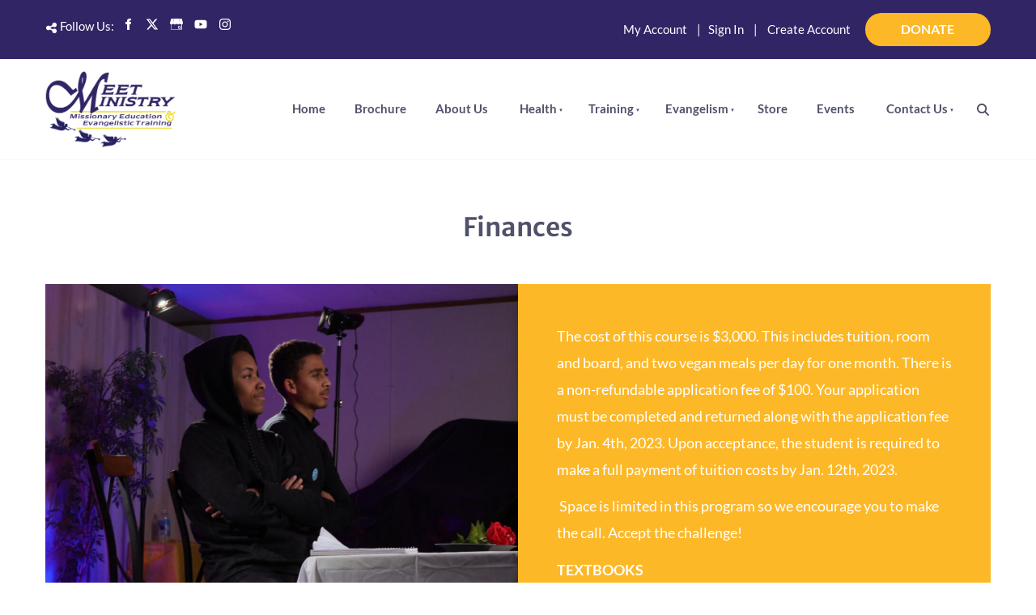

--- FILE ---
content_type: text/html; charset=utf-8
request_url: https://www.meetministry.org/training/media-training-course/finances/
body_size: 12573
content:
<!DOCTYPE html>
<html lang="en">
	<head>
	<!-- Powered by https://www.oncord.com -->
	<title>M.E.E.T. Ministry - Finances</title>
	<meta name="title" content="M.E.E.T. Ministry - Finances">
	<meta name="date.created" content="2020-04-30">
	<meta name="date.modified" content="2022-08-09">
	<meta name="robots" content="index,follow,max-image-preview:large,max-snippet:-1,max-video-preview:-1">
	<meta name="generator" content="https://www.oncord.com/">
	<link rel="canonical" href="https://www.meetministry.org/training/media-training-course/finances/" />
	<meta itemprop="name" content="Finances">
	<meta name="twitter:site" content="@meetministry">
	<meta name="twitter:card" content="summary">
	<meta name="twitter:title" content="Finances">
	<meta property="og:url" content="https://www.meetministry.org/training/media-training-course/finances/">
	<meta property="og:title" content="Finances">
	<meta property="og:site_name" content="M.E.E.T. Ministry">
	<meta property="og:type" content="website">

	<link rel="stylesheet" type="text/css" href="/_public/Framework/Assets/CSS/server.php?css=2686244231&v=69fa265f6ad9112d071a819223456e489c71583f" />

		<meta charset="utf-8" />
		<meta name="viewport" content="width=device-width, initial-scale=1.0, maximum-scale=1.0, minimum-scale=1.0, user-scalable=no" />
		<meta name="HandheldFriendly" content="true" />
		<link href="/media/website_designs/3/favicon.ico" rel="icon" sizes="32x32"/>
		<style>
@font-face {
    font-family: 'Lato';
    font-style: normal;
    font-display: swap;
    src: url(https://fonts.gstatic.com/s/lato/v24/S6u8w4BMUTPHh30wXiWrFCbw7A.woff2) format('woff2');
	font-weight: 100;
}

@font-face {
    font-family: 'Lato';
    font-style: italic;
    font-display: swap;
    src: url(https://fonts.gstatic.com/s/lato/v24/S6u-w4BMUTPHjxsIPy-qNiPg7MU0.woff2) format('woff2');
	font-weight: 100;
}

@font-face {
    font-family: 'Lato';
    font-style: normal;
    font-display: swap;
    src: url(https://fonts.gstatic.com/s/lato/v24/S6u9w4BMUTPHh7USewqFGC_p9dw.woff2) format('woff2');
	font-weight: 300;
}

@font-face {
    font-family: 'Lato';
    font-style: italic;
    font-display: swap;
    src: url(https://fonts.gstatic.com/s/lato/v24/S6u_w4BMUTPHjxsI9w2PGQ3s5dwt7w.woff2) format('woff2');
	font-weight: 300;
}

@font-face {
    font-family: 'Lato';
    font-style: normal;
    font-display: swap;
    src: url(https://fonts.gstatic.com/s/lato/v24/S6uyw4BMUTPHvxw6XweuBCY.woff2) format('woff2');
	font-weight: normal;
}

@font-face {
    font-family: 'Lato';
    font-style: italic;
    font-display: swap;
    src: url(https://fonts.gstatic.com/s/lato/v24/S6u8w4BMUTPHjxswXiWrFCbw7A.woff2) format('woff2');
	font-weight: normal;
}

@font-face {
    font-family: 'Lato';
    font-style: normal;
    font-display: swap;
    src: url(https://fonts.gstatic.com/s/lato/v24/S6u9w4BMUTPHh6UVewqFGC_p9dw.woff2) format('woff2');
	font-weight: 700;
}

@font-face {
    font-family: 'Lato';
    font-style: italic;
    font-display: swap;
    src: url(https://fonts.gstatic.com/s/lato/v24/S6u_w4BMUTPHjxsI5wqPGQ3s5dwt7w.woff2) format('woff2');
	font-weight: 700;
}

@font-face {
    font-family: 'Lato';
    font-style: normal;
    font-display: swap;
    src: url(https://fonts.gstatic.com/s/lato/v24/S6u9w4BMUTPHh50XewqFGC_p9dw.woff2) format('woff2');
	font-weight: 900;
}

@font-face {
    font-family: 'Lato';
    font-style: italic;
    font-display: swap;
    src: url(https://fonts.gstatic.com/s/lato/v24/S6u_w4BMUTPHjxsI3wiPGQ3s5dwt7w.woff2) format('woff2');
	font-weight: 900;
}
</style>
<style>
@font-face {
    font-family: 'Merriweather Sans';
    font-style: normal;
    font-display: swap;
    src: url(https://fonts.gstatic.com/s/merriweathersans/v26/2-c99IRs1JiJN1FRAMjTN5zd9vgsFEX3SDTL8wtf.woff2) format('woff2-variations');
	font-weight: 300 800;
}

@font-face {
    font-family: 'Merriweather Sans';
    font-style: italic;
    font-display: swap;
    src: url(https://fonts.gstatic.com/s/merriweathersans/v26/2-c79IRs1JiJN1FRAMjTN5zd9vgsFHXwQjXp9htf1ZM.woff2) format('woff2-variations');
	font-weight: 300 800;
}
</style>
<style>
* { box-sizing: border-box }

img,svg,iframe
{
	max-width: 100%;
}

iframe[src^="https://www.youtube.com/embed/"], iframe[src^="https://youtu.be/"]
{
	max-height: 66vw;
}
/* HTML */
html
{
	 touch-action: manipulation;
	 -webkit-text-size-adjust: 100%;
	font-size: 16px;
}

@media (max-width: 700px) {
html
{
	font-size: 14px;
}
}

h1:first-child, h2:first-child, h3:first-child, h4:first-child, h5:first-child, h6:first-child, p:first-child {
	margin-top: 0;
}
/* Body */
body
{
	margin: 0;
	font-family: "Lato", sans-serif;
	color: #4f5269;
	font-size: 1.156rem;
	line-height: 1.55rem;
}

p
{
    margin-block-start: 0;
    margin-top: 0rem;
    margin-block-end: 0;
    margin-bottom: 0.8rem;
}

/* H1 */
h1
{
	font-family: "Merriweather Sans", sans-serif;
	font-weight: 800;
	font-size: 2.8271rem;
	line-height: 3.3570rem;
	margin-top: 3.1rem;
	margin-bottom: 1.6rem;
}

/* H2 */
h2
{
	font-family: "Merriweather Sans", sans-serif;
	font-weight: 600;
	font-size: 1.9993rem;
	line-height: 2.4985rem;
	margin-top: 3.1rem;
	margin-bottom: 1.6rem;
}

/* H3 */
h3
{
	font-family: "Merriweather Sans", sans-serif;
	font-weight: 600;
	font-size: 1.414rem;
	line-height: 1.914rem;
	margin-top: 2.3rem;
	margin-bottom: 0.8rem;
}

/* H4 */
H4
{
	font-family: "Merriweather Sans", sans-serif;
	font-weight: 600;
	font-size: 1rem;
	line-height: 1.55rem;
	margin-top: 2.3rem;
	margin-bottom: 0.8rem;
}

/* H5 */
H5
{
	font-family: "Merriweather Sans", sans-serif;
	font-weight: 600;
	font-size: 1rem;
	line-height: 1.55rem;
	margin-top: 1.6rem;
	margin-bottom: 0.8rem;
}

/* Links */
a
{
	color: #fdb827;
	text-decoration: none;
}

a:hover
{
}

/* Forms */
input[type=text],input[type=email],input[type=url],input[type=password],input[type=number],textarea
{
	font-family: inherit;
	font-size: inherit;
	padding: .5em 1em;
	border: 1px solid #cccccc;
	border-radius: 1px;
	box-sizing: border-box;
	transition: box-shadow 0.1s linear, border 0.1s linear;
	box-shadow: 0 0, 0 0 #428bca inset, 0 0, 0 0;
	background: #fff;
}

input[type=text]:focus,input[type=email]:focus,input[type=url]:focus,input[type=password]:focus,input[type=number]:focus,textarea:focus,select:focus
{
	box-shadow: 0 0, 0 1px #428bca, 0 0, 0 0;
	border-bottom: 1px solid #428bca;
	outline: none;
}

select
{
	font-family: inherit;
	font-size: 12pt;
	padding: .5em 1em;
	border: 1px solid #cccccc;
	background: #fff;
	height: 40px;
	box-sizing: border-box;
}

input[type=text].small,input[type=email].small,input[type=url].small,input[type=password].small,input[type=number].small,textarea,select.small
{
	padding: 0.3em 0.6em;
}

button[type=submit]
{
	display: inline-block;
	vertical-align: top;
	outline: none;
	background-color: #428bca;
	background-image: linear-gradient(to bottom, #4b92cb, #3b89c7);

	border: 1px solid #428bca;
	color: #fff;
	padding: 10px 25px 10px 25px;
	border-radius: 3px;
	margin-top: 2px;
	margin-bottom: 2px;
	cursor: pointer;
	font-weight: bold;
	font-size: inherit;
}

button[type=submit]:focus
{
	box-shadow: 0 0 3px rgba(200, 200, 200, 0.3);
}

button[type=submit]:active
{
	background: #3379b1;
	background-image: none;
	color: rgba(255, 255, 255, 0.95);
	padding: 11px 25px 9px 25px;
	transition: background linear 0.05s;
}

button[type=submit]:active svg
{
	color: rgba(255, 255, 255, 0.95);
}

button[type=submit].submitButtonSubmitted
{
	color: rgba(0,0,0,0) !important;
	position: relative;
	user-select: none;
}

button[type=submit].submitButtonSubmitted *
{
	visibility: hidden !important;
}

button[type=submit].submitButtonSubmitted:before
{
	position: absolute;
	top: 4px;
	left: 4px;
	bottom: 4px;
	right: 4px;
	content: '';
	display: block;
	background: url("[data-uri]") no-repeat center center;
}
/*
	Elements covered by this CSS:
	- forms:row
	- forms:submitbutton
	- forms:editbox
	- forms:textarea
	- forms:checkbox
	- forms:radiobutton
	- forms:combobox
*/

/* --------------------- Form Rows --------------------- */

/* Minimal Form Rows */
.formRow
{
	background-color: transparent;
	/* display: flex;
	justify-content: flex-start;
	flex-flow: row wrap;
	align-items: center; */
	margin: 10px auto;
	padding: 10px;
	position: relative;
	color: inherit;
}

.formRow br
{
	line-height: .5rem;
	font-size: .5rem;
}

/* Form row label */
.formRow .formRowLabel
{
	position: relative;
	padding-left: 8px;
	color: inherit;
	font-size: 0.9em;
	text-align: left;
	width: 100%;
	display: block;
}

/* Row Description */
.formRow .formRowDescription
{
	position: relative;
	padding-left: 8px;
	color: inherit;
	text-align: left;
	width: 100%;
	display: block;
}

/* Container for form row description */
.formRow .description_container
{
	padding: 0px 8px;
	opacity: 0;
	height: 0;
	transition: all 0.5s ease-out;
	overflow: hidden;
}

/*  */
.formRow .description_container_active
{
	opacity: 1;
	height: auto;
	padding: 6px 8px;
}

/* --------------------- Buttons --------------------- */

button[type=submit]
{
	background: transparent;
	min-width: 150px;
	padding: 15px 20px;
	text-transform: uppercase;
	color: #fdb827;
	border: 2px solid #fdb827;
	font: inherit;
	cursor: pointer;
	font-size: 1em;
	letter-spacing: 1px;
	border-radius: 4px;
	transition: color 0.4s ease-out, background-color 0.4s ease-out;
}

button[type=submit]:hover
{
	background: #fdb827;
	color: #ffffff;
}

button[type=submit]:focus
{
	box-shadow: none;
}

button[type=submit]:active
{
	background: #fdb827;
	background-image: none;
	color: rgba(255, 255, 255, 0.95);
	transition: background linear 0.05s;
	padding: 15px 20px;
}

button[type=submit]:active svg
{
	color: rgba(255, 255, 255, 0.95);
}

button[type=submit].submitButtonSubmitted
{
	background-color: #fdb827;
	color: rgba(0,0,0,0) !important;
	position: relative;
	user-select: none;
	transition: none;
}

/* Hide any text or icons inside the button when submitted*/
button[type=submit].submitButtonSubmitted *
{
	visibility: hidden !important;
}

button[type=submit].submitButtonSubmitted:before
{
	position: absolute;
	top: 4px;
	left: 4px;
	bottom: 4px;
	right: 4px;
	content: '';
	display: block;
	background: url("[data-uri]") no-repeat center center;
}

button[type=submit]:disabled
{
	cursor: default;
	background: #e0e0e0;
	color: #b0b0b0;
	border: none;
}

/* --------------------- Text Inputs & Textarea --------------------- */

input[type=text],
input[type=email],
input[type=url],
input[type=password],
input[type=number],
textarea
{
	background-color: transparent;
	border: none;
	border-bottom: 2px solid;
	border-color: inherit;
	width: 100%;
	font: inherit;
	line-height: 2em;
	padding-left: 8px;
	transition: border-color 0.4s ease-out;
	border-top-left-radius: 4px;
	border-top-right-radius: 4px;
	outline: none;
	box-shadow: none;
	color: inherit;
}

textarea
{
	background-color: rgba(220,220,220, 0.2);
	resize: vertical;
	margin-top: 10px;
}

/* Focused styles for inputs */
input[type=text]:focus,
input[type=email]:focus,
input[type=url]:focus,
input[type=password]:focus,
input[type=number]:focus,
textarea:focus
{
	border-color: #fdb827;
	outline: none;
	box-shadow: none;
	border-bottom-width: 2px;
}

/* --------------------- Checkbox & Radiobutton --------------------- */

/* Container for the actual box portion of the checkbox and radiobutton */
label.s8-checkbox-container,
label.s8-radiobutton-container
{
	box-sizing: border-box;
	min-width: 1.5em;
	min-height: 1.5em;
	margin-right: 10px;
	margin-top: 1px;
	vertical-align: middle;
	display: inline-block;
	position: relative;
	user-select: none;
	cursor: pointer;
}

/* Hidden input for checkbox and radio button */
label.s8-checkbox-container input,
label.s8-radiobutton-container input
{
	display: none;
}

/* The actual box that makes up the styled checkbox or radiobutton */
label.s8-checkbox-container input ~ .s8-checkbox,
label.s8-radiobutton-container input ~ .s8-radiobutton
{
	position: absolute;
	top: 0;
	right: 0;
	bottom: 0;
	left: 0;
	background: #fff;
	border: 1px solid rgba(175,175,175,0.8);
	transition: all 0.3s ease-out;
	background-color: transparent;
}

/* Checkbox itself only: Rounded Square */
label.s8-checkbox-container input ~ .s8-checkbox
{
	border-radius: 4px;
}

/* Radiobutton itself only: Round */
label.s8-radiobutton-container input ~ .s8-radiobutton
{
	border-radius: 50%;
}

/* Common styles for checkbox tick and radiobutton dot before elements */
label.s8-checkbox-container input ~ .s8-checkbox:before,
label.s8-radiobutton-container input ~ .s8-radiobutton:before
{
	content: '';
	position: absolute;
	opacity: 0;
	transition: opacity 0.3s ease-out;
}

/* The checked tick for checkbox, hidden until checked */
label.s8-checkbox-container input ~ .s8-checkbox:before
{
	left: .55em;
	top: .28em;
	width: .22em;
	height: .55em;
	border: solid #fff;
	border-width: 0 2px 2px 0;
	-webkit-transform: rotate(38deg);
	transform: rotate(38deg);
}

/* The checked dot for radiobutton, hidden until checked */
label.s8-radiobutton-container input ~ .s8-radiobutton:before
{
	top: 50%;
	left: 50%;
	width: 8px;
	height: 8px;
	margin-top: -4px;
	margin-left: -4px;
	background: #fdb827;
	border-radius: 1em;
}

/* Hover on Checkbox and Radio Button*/
label.s8-checkbox-container input ~ .s8-checkbox:hover,
label.s8-radiobutton-container input ~ .s8-radiobutton:hover
{
	border-color: #fdb827;
}

/* Text Label for checkbox and radiobutton */
label.s8-checkbox-label,
label.s8-radiobutton-label
{
	cursor: pointer;
}

/* Style actual checkbox/radiobutton when hidden input is active */
label.s8-checkbox-container input:active ~ .s8-checkbox,
label.s8-radiobutton-container input:active ~ .s8-radiobutton
{

}

/* When Checkbox is Checked */
label.s8-checkbox-container input:checked ~ .s8-checkbox
{
	background-color: #fdb827;
	border-color: #fdb827;
}

/* When checkbox is checked, reveal the tick */
label.s8-checkbox-container input:checked ~ .s8-checkbox:before
{
	opacity: 1;
}

/* When radiobutton is checked, reveal the dot */
label.s8-radiobutton-container input:checked ~ .s8-radiobutton:before
{
	opacity: 1;
}

/* --------------------- Combobox --------------------- */

select
{
	border-radius: 4px;
	border: 1px solid #eee;
	height: 3em;
	transition: border-color 0.3s ease-out;
	cursor: pointer;
	padding: 0 5px;

	/* Colours must be set like this to allow options
		to always be visible */
	background-color: #fff;
	color: #333;

	font-family: inherit;
}

select:focus
{
	box-shadow: none;
	border: 1px solid #eee;
}

select:hover
{
	border-color: #fdb827;
}

.s8-forms-minimal select option
{
	cursor: pointer;
	color: #333;
}</style>

		
		<style type="text/css">
		.s8-navigationPrimary li>a {
			text-transform: uppercase;
			font-size: small;
		}

		.s8-templates-button {
			font-size: small;
		}

		footer button[type="submit"] {
			min-width: unset;
			padding: 10px;
			font-size: small;
		}

		footer a {
			color: #fff;
		}

		hr {
			border: none;
			border-bottom: 1px solid currentColor;
			opacity: .2;
		}

		a {
			transition: opacity 0.2s ease-out;
			/* Force GPU rendering with translateZ to prevent link flickering on hover */
			transform: translateZ(0);
		}

		a:hover {
			opacity: 0.8;
		}

		.list-unstyled {
			list-style: none;
			-webkit-padding-start: 0;
		}

		.s8-topNav {}

		@media(max-width: 768px) {
			.s8-topNav {
				display: none;
			}
		}
	</style>
	

<style type="text/css">
.product-details-custom__productSidebar .s8-standard-icon {
    position: absolute;
    top: 50%;
    transform: translateY(-50%);
    left: 10px;
    width: 15px;
    height: 15px;
}

#btntop {
  display: inline-block;
  background-color: #fdb827;
  width: 50px;
  height: 50px;
  text-align: center;
  border-radius: 4px;
  position: fixed;
  bottom: 50px;
  right: 30px;
  transition: background-color .3s, 
    opacity .5s, visibility .5s;
  opacity: 0;
  visibility: hidden;
  z-index: 1000;
}

#btntop:hover {
  cursor: pointer;
  background-color: #322565;
}

#btntop:active {
  background-color: #322565;
}

#btntop.show {
  opacity: 1;
  visibility: visible;
}

/*General*/
p{
	line-height: 1.8;
}

#footerSitemap li{
	line-height: 1.7;
}


/*Navigation*/
.s8-navigationPrimary li>a{
	font-weight: 600;
}

.s8-navigationPrimary-horizontal>li>ul{
	background: #fdb827;
}

.s8-navigationPrimary li>a {
    text-transform: capitalize;
    font-size: 15px;
    color: #4f5269;
}

.s8-navigationPrimary li ul li a{
	color: #fff;
	font-size: 14px;
}

@media (max-width: 1000px){
	.s8-templatesHeader-slim .s8-templatesHeader-logo-image {
	    margin: auto;
	    max-width: 150px !important;
	}
}

@media (max-width: 768px){
	.s8-topNav {
	    display: block;
	}
	.s8-topNav .s8-templates-column-7 small,
	.s8-topNav .s8-templates-column-5{
		display: none;
	}
	.s8-topNav .s8-templates-column-7{
		text-align: center;
		--column-span: 12;
	}
}

/*Newsletter*/
#footer_newsletter_form ::placeholder{
	color: #fff
}

/*Overflow Content*/
.content-overflow{
    margin-top: -90px;
    z-index: 1;
}

@media (max-width: 1300px){
	.s8-templatesHeader-slim.s8-templates-header--noFunctions .s8-navigationPrimary:last-of-type {
    	z-index: 3;
	}
}

/*Forms*/
.custom-form input[type=text], .custom-form input[type=email], .custom-form input[type=url], .custom-form input[type=password], .custom-form input[type=number], textarea{
	border: 1px solid #ccc;
    border-radius: 3px;
}

/*Tab list*/
ul.tablistTabs {
    padding: 20px 30px;
    margin: 0 auto;
    cursor: pointer;
    background: #fdb827;
    display: table;
    border-radius: 50px;
}

ul.tablistTabs li{
	background: none;
    border: 0;
	margin: 0;
}

ul.tablistTabs li.active {
	color: #fff;
	margin-top: 0;
    padding-top: 6px;
    background: none;
    border-top: none;
}

/*Product Details*/
.productCategory-list-classic .productCategory-list-classic__content{
	background-color: #322565;
}

/*Article Pages*/
.newsSidebar ul li {
	margin-bottom: 10px;
}

.newsSidebar{
	background: #322565;
}

.newsSidebar ul li a{
	color: #fff;
}

.news-content .s8-templates-section-content.s8-templates-section-contentsize-md{
	padding: 0 !important;
}

.news-content .s8-templates-section-content img:nth-child(2){
	width: 100%;
}

/*Audio*/
#audio_list label.s8-radiobutton-container{
	display: none;
}

#audio_list .s8-radiobutton-wrapper{
	cursor: pointer;
}


/*Home-rotator*/
#homeRotator{
	position: relative;
}

div#homeRotator__controls a#prev{
	position: absolute;
    left: 50px;
    top: 50%;
    transform: perspective(1px) translateY(-50%);
    z-index: 1;
}

div#homeRotator__controls a#next{
	position: absolute;
    right: 50px;
    top: 50%;
    transform: perspective(1px) translateY(-50%);
    z-index: 1;
}

div#homeRotator__controls .s8-standard-icon{
	color: white;
	background: #000;
    border-radius: 0px;
    padding: 10px;
    opacity: 0.5;
    transition: 0.5s;
	z-index: 2;
}

@media(max-width: 1024px){
	div#homeRotator__controls a#prev{
		left: 0;
	}

	div#homeRotator__controls a#next{
		right: 0;
	}
}


@media(max-width: 768px){
	div#homeRotator__controls a#next span {
 	   right: 0;
	}	
	div#homeRotator__controls a#prev span {
 	   left: 0;
	}
	#homeRotator { text-align: center; }
	span.s8-templates-button.s8-templates-button-classic, s8-templates-button { margin-bottom: 10px; }
	.mobileHidden {display: none;}
	.mobileCenter {text-align: center;}
	.flexItem {width: 100% !important;}
	
	
}

@media(max-width: 834px){
	#home-cards .s8-templates-flexlayout.s8-templates-flexlayout--preventWrap{
		flex-flow: row wrap;
	}
}
</style>

</head>
	<body>
		
		<section class="s8-topNav s8-templates-section" style="" data-layout-divider-container="1"><div class="s8-templates-section-background" style="background-color: #322565;"></div><div class="s8-templates-section-background" style="background-color: #322565;"></div><div data-layout-divider-container class="s8-templates-section-layout-divider-container"></div><div style="position: relative;padding-left: 1rem;padding-right: 1rem;padding-top: 1rem;padding-bottom: 1rem; color: #ffffff;" class="s8-templates-section-content s8-templates-section-contentsize-md s8-templates-section-content-paddingleft s8-templates-section-content-paddingright">
			<div style="text-align: right;" class="s8-templates-row"><div class="s8-templates-row-container" style="align-items: stretch;">
				<div style="text-align: left;" class="s8-templates-column s8-templates-column-5">
					<small>      <span style="color: #fff;"><standard-icon style="width: 15px; height: 15px; vertical-align: middle;" class="s8-standard-icon"><svg xmlns="http://www.w3.org/2000/svg" viewBox="0 0 448 512" role="img">
  <path d="M352 224c53 0 96-43 96-96s-43-96-96-96s-96 43-96 96c0 4 .2 8 .7 11.9l-94.1 47C145.4 170.2 121.9 160 96 160c-53 0-96 43-96 96s43 96 96 96c25.9 0 49.4-10.2 66.6-26.9l94.1 47c-.5 3.9-.7 7.8-.7 11.9c0 53 43 96 96 96s96-43 96-96s-43-96-96-96c-25.9 0-49.4 10.2-66.6 26.9l-94.1-47c.5-3.9 .7-7.8 .7-11.9s-.2-8-.7-11.9l94.1-47C302.6 213.8 326.1 224 352 224z" fill="currentColor"/>
  <!--! Font Awesome Free 6.4.0 by @fontawesome - https://fontawesome.com License - https://fontawesome.com/license/free (Icons: CC BY 4.0, Fonts: SIL OFL 1.1, Code: MIT License) Copyright 2023 Fonticons, Inc. -->
</svg></standard-icon>
					Follow      Us:</span>
					<div class="s8-templates-socialLinks s8-templates-socialLinks-size-5 s8-templates-socialLinks-round" style="color: #ffffff;"><a target="_blank" href="https://www.facebook.com/godsplantoday" class="s8-templates-socialLinks__link s8-templates-socialLinks-facebook" style="border: 0px solid transparent; width: 28px; height: 28px; " title="Facebook"><svg viewBox="0 0 16 16"><path d="M7 5H5v3h2v7h3V8h1.5l.5-3h-2V4s0-.7.5-.7H12V1h-2C8 1 7 2 7 4z" fill="currentColor"></path></svg></a><a target="_blank" href="https://twitter.com/meetministry" class="s8-templates-socialLinks__link s8-templates-socialLinks-twitter" style="border: 0px solid transparent; width: 28px; height: 28px; " title="X (Twitter)"><svg xmlns="http://www.w3.org/2000/svg" viewBox="0 0 512 512"><path fill="currentColor" d="M389.2 48h70.6L305.6 224.2 487 464H345L233.7 318.6 106.5 464H35.8L200.7 275.5 26.8 48H172.4L272.9 180.9 389.2 48zM364.4 421.8h39.1L151.1 88h-42L364.4 421.8z"/><!--!Font Awesome Free 6.5.2 by @fontawesome - https://fontawesome.com License - https://fontawesome.com/license/free Copyright 2024 Fonticons, Inc.--></svg></a><a target="_blank" href="https://www.google.com/search?_ga=2.180528423.1883526032.1591917430-1375994934.1591917430&amp;q=M.E.E.T+Ministry+(Missionary+Education+%26+Evangelism+Training)&amp;ludocid=13567871635530370855&amp;lsig=AB86z5WXlcha9Z-5mRwS7RPI0iT1" rel="publisher" class="s8-templates-socialLinks__link s8-templates-socialLinks-googlemybusiness" style="border: 0px solid transparent; width: 28px; height: 28px; " title="Google My Business"><svg xmlns="http://www.w3.org/2000/svg" viewBox="0 0 100 100">
					<path fill="currentColor" d="M1.8 32.8L.3 38.2v.6c0 6.9 5.7 12.5 12.6 12.4 6.7-.1 12.2-5.3 12.4-12v-.4-.4-.2l4.1-31.7h-16c-2.9 0-5.4 2-6.1 4.7L1.8 32.8z"/>
					<path fill="currentColor" d="M50.2 38.2V6.5H29.4l-4.1 31.7v.6c.1 6.9 5.7 12.4 12.5 12.3 6.6-.1 12-5.3 12.3-11.9l.1-1zM74.7 35.7L70.8 6.5H50.2v32.3c.1 6.9 5.7 12.4 12.5 12.3 6.6-.1 12-5.3 12.3-11.9v-.4-.4-.2l-.3-2.5z"/>
					<path fill="currentColor" d="M75 38.2v.6c.1 6.8 5.6 12.3 12.5 12.3 6.6-.1 12-5.3 12.3-11.9v-.4-.4-.2l-1.3-5.4L93 11.3c-.7-2.8-3.2-4.7-6.1-4.7h-16L75 38.2zM85.8 73.9c0-.9-.1-1.7-.2-2.6H73.9v4.8h6.7c-.3 1.5-1.2 2.9-2.5 3.7v3.1h4c2.5-2.2 3.8-5.5 3.7-9z"/>
					<path fill="currentColor" d="M73.9 85.9c3 .1 6-1 8.2-3l-4-3.1C74.6 82 70 81 67.7 77.6c-.3-.5-.6-1.1-.8-1.7h-4.2v3.2c2.1 4.2 6.4 6.8 11.2 6.8z"/>
					<path fill="currentColor" d="M66.9 75.9c-.5-1.5-.5-3.2 0-4.7V68h-4.2c-1.8 3.5-1.8 7.7 0 11.2l4.2-3.3zM25.3 38.2H.3v.6c0 6.9 5.7 12.5 12.6 12.4 6.7-.1 12.2-5.3 12.4-12v-.4-.4c.1-.2.1-.2 0-.2zM75 38.2H50.2v.6c.1 6.9 5.7 12.4 12.5 12.3 6.6-.1 12-5.3 12.3-11.9v-.4-.4-.2z"/>
					<path fill="currentColor" d="M50.1 38.2H25.4v.6c-.1 6.8 5.3 12.5 12.2 12.6S50 46.1 50.1 39.2v-.4-.4-.2zM99.7 38.2H75v.6c.1 6.8 5.6 12.3 12.5 12.3 6.6-.1 12-5.3 12.3-11.9v-.4-.4c-.1-.1-.1-.2-.1-.2zM73.7 66.1c1.8 0 3.5.6 4.8 1.9l3.6-3.6c-2.3-2.1-5.2-3.3-8.3-3.2-4.7 0-9 2.6-11.1 6.8l4.2 3.2c.8-3 3.5-5 6.8-5.1z"/>
					<path fill="currentColor" d="M89.2 50.9v35.5c0 1.3-1.1 2.4-2.4 2.4H13.6c-1.3 0-2.4-1.1-2.4-2.4V51.1c-1.4-.2-2.8-.6-4-1.2v36.5c0 3.5 2.9 6.4 6.4 6.4h73.2c3.5 0 6.4-2.9 6.4-6.4V49.6c-1.2.7-2.6 1.1-4 1.3z"/>
				</svg></a><a target="_blank" href="https://www.youtube.com/user/godsplantoday" class="s8-templates-socialLinks__link s8-templates-socialLinks-youtube" style="border: 0px solid transparent; width: 28px; height: 28px; " title="Youtube"><svg xmlns="http://www.w3.org/2000/svg" viewBox="0 0 576 512" role="img"><path d="M549.655 124.083c-6.281-23.65-24.787-42.276-48.284-48.597C458.781 64 288 64 288 64S117.22 64 74.629 75.486c-23.497 6.322-42.003 24.947-48.284 48.597-11.412 42.867-11.412 132.305-11.412 132.305s0 89.438 11.412 132.305c6.281 23.65 24.787 41.5 48.284 47.821C117.22 448 288 448 288 448s170.78 0 213.371-11.486c23.497-6.321 42.003-24.171 48.284-47.821 11.412-42.867 11.412-132.305 11.412-132.305s0-89.438-11.412-132.305zm-317.51 213.508V175.185l142.739 81.205-142.739 81.201z" fill="currentColor"/><!--! Font Awesome Free 6.4.0 by @fontawesome - https://fontawesome.com License - https://fontawesome.com/license/free (Icons: CC BY 4.0, Fonts: SIL OFL 1.1, Code: MIT License) Copyright 2023 Fonticons, Inc. --></svg></a><a target="_blank" href="https://www.instagram.com/m.e.e.t_ministry/" class="s8-templates-socialLinks__link s8-templates-socialLinks-instagram" style="border: 0px solid transparent; width: 28px; height: 28px; " title="Instagram"><svg xmlns="http://www.w3.org/2000/svg" viewBox="0 0 448 512" role="img"><path d="M224.1 141c-63.6 0-114.9 51.3-114.9 114.9s51.3 114.9 114.9 114.9S339 319.5 339 255.9 287.7 141 224.1 141zm0 189.6c-41.1 0-74.7-33.5-74.7-74.7s33.5-74.7 74.7-74.7 74.7 33.5 74.7 74.7-33.6 74.7-74.7 74.7zm146.4-194.3c0 14.9-12 26.8-26.8 26.8-14.9 0-26.8-12-26.8-26.8s12-26.8 26.8-26.8 26.8 12 26.8 26.8zm76.1 27.2c-1.7-35.9-9.9-67.7-36.2-93.9-26.2-26.2-58-34.4-93.9-36.2-37-2.1-147.9-2.1-184.9 0-35.8 1.7-67.6 9.9-93.9 36.1s-34.4 58-36.2 93.9c-2.1 37-2.1 147.9 0 184.9 1.7 35.9 9.9 67.7 36.2 93.9s58 34.4 93.9 36.2c37 2.1 147.9 2.1 184.9 0 35.9-1.7 67.7-9.9 93.9-36.2 26.2-26.2 34.4-58 36.2-93.9 2.1-37 2.1-147.8 0-184.8zM398.8 388c-7.8 19.6-22.9 34.7-42.6 42.6-29.5 11.7-99.5 9-132.1 9s-102.7 2.6-132.1-9c-19.6-7.8-34.7-22.9-42.6-42.6-11.7-29.5-9-99.5-9-132.1s-2.6-102.7 9-132.1c7.8-19.6 22.9-34.7 42.6-42.6 29.5-11.7 99.5-9 132.1-9s102.7-2.6 132.1 9c19.6 7.8 34.7 22.9 42.6 42.6 11.7 29.5 9 99.5 9 132.1s2.7 102.7-9 132.1z" fill="currentColor"/><!--! Font Awesome Free 6.4.0 by @fontawesome - https://fontawesome.com License - https://fontawesome.com/license/free (Icons: CC BY 4.0, Fonts: SIL OFL 1.1, Code: MIT License) Copyright 2023 Fonticons, Inc. --></svg></a></div></small>
				</div>
				<div class="s8-templates-column s8-templates-column-7">
					<small><span style="color: #ffffff;"><a style="color: #fff" href="/community/profile/">My Account</a></span> &nbsp;&nbsp; |       &nbsp;&nbsp;<span style="color: #ffffff;" ><a href="/community/login/" style="color: #fff">Sign
					In</a> &nbsp;&nbsp;
					|       &nbsp;&nbsp;      <a href="/community/register/" style="color: #fff">Create Account</a>&nbsp;&nbsp;&nbsp;&nbsp;&nbsp;</span></small>      <span id="s8-templatesbutton1" headerposition="primary" class="s8-templates-button s8-templates-button-classic" style=""><span class="s8-templates-button-container" style="color: #ffffff; text-align: center; background-color: #fdb827; border: 0px solid #000; border-radius: 30px; padding: 8px;">
	<span class="s8-templates-button-content"><strong><big>DONATE</big></strong></span>
</span>

<a class="s8-templates-button-linkOverlay" href="/donate/">DONATE</a></span>
				</div>
			</div></div>
		</div></section>
		<header style="border-bottom: 1px solid #f7f7f7;" class="s8-templatesHeader s8-templates-header--noFunctions s8-templatesHeader-slim"><!-- LOGO--><div class="s8-templatesHeader-container" style="background-color: #ffffff;">
	<div class="s8-templatesHeader-grid s8-templatesHeader-container-size-md">
		
		<div class="s8-templatesHeader-logo">
			<a href="/" class="s8-templatesHeader-logo-link">
				<img class="s8-templatesHeader-logo-image" src="/media/website_designs/3/MEET-color-logo_800x451a.png" alt="Logo" style="max-height: 94px; max-width: 167px;" />
			</a>
		</div>

		<div class="s8-templatesHeader-navigation-container s8-templatesHeader-navHighlight-dark" style="background-color: #ffffff;">
			<nav class="s8-templatesHeader-navigation-nav" style="color: #2c2e3a;">
				<ul class="s8-navigationPrimary s8-navigationPrimaryMobile" aria-label="Open Mobile Menu"><li><a href="#" title="Mobile Menu"><svg class="s8-navigationPrimary__hamburgerSVG" viewBox="0 0 16 16"><path class="s8-navigationPrimaryMobile-bar1" d="m 2,3 12,0"></path><path class="s8-navigationPrimaryMobile-bar2" d="m 2,8 12,0"></path><path class="s8-navigationPrimaryMobile-bar3" d="m 2,13 12,0"></path></svg><span class="s8-navigationPrimary__menuText">Menu</span></a></li></ul><ul id="s8-navigationprimary1" class="s8-navigationPrimary s8-navigationPrimary-horizontal s8-navigationPrimary-openOnHover s8-navigationPrimary-preventWrap"><li><a href="/">Home</a></li><li><a href="/brochure/">Brochure</a></li><li><a href="/about-us/">About Us</a></li><li class="s8-navigationPrimary-hasChildren"><a href="/health/">Health</a><ul><li><a href="/health/our-home-health-retreat/">Our Home Health Retreat</a></li><li><a href="/health/consultations/">Consultations</a></li><li><a href="/health/health-and-wellness-coaching/">Health And Wellness Coaching</a></li><li><a href="/health/health-seminars/">Health Seminars</a></li><li><a href="/health/in-your-home/">In Your Home</a></li><li><a href="/health/godsplan-rx/">Godsplan Rx</a></li></ul></li><li class="s8-navigationPrimary-hasChildren"><a href="/training/">Training</a><ul><li><a href="/training/school-of-gospel-health-evangelism/">School Of Gospel Health Evangelism</a></li><li><a href="/training/gospel-field-school/">Gospel Field School</a></li><li><a href="/training/home-study-course/">Home Study Course</a></li><li><a href="/training/online-hsc/">Online Hsc</a></li><li><a href="/training/evangelism-cycle/">Evangelism Cycle</a></li></ul></li><li class="s8-navigationPrimary-hasChildren"><a href="/evangelism/">Evangelism</a><ul><li><a href="/evangelism/bible-studies/">Bible Studies</a></li><li><a href="/evangelism/meet-tv/">Meet Tv</a></li><li><a href="/evangelism/event-resources/">Event Resources</a></li></ul></li><li><a href="/store/">Store</a></li><li><a href="/events/">Events</a></li><li class="s8-navigationPrimary-hasChildren"><a href="/contact-us/">Contact Us</a><ul><li><a href="/contact-us/calendar/">Calendar</a></li><li><a href="/contact-us/prayer-request/">Prayer Request</a></li><li><a href="/contact-us/share-your-story/">Share Your Story</a></li></ul></li><li><a href="/search/">
					<standard-icon style="width: 15px; height: 15px; margin-top: -2px; vertical-align: middle;" class="s8-standard-icon"><svg xmlns="http://www.w3.org/2000/svg" viewBox="0 0 512 512" role="img">
  <path d="M416 208c0 45.9-14.9 88.3-40 122.7L502.6 457.4c12.5 12.5 12.5 32.8 0 45.3s-32.8 12.5-45.3 0L330.7 376c-34.4 25.2-76.8 40-122.7 40C93.1 416 0 322.9 0 208S93.1 0 208 0S416 93.1 416 208zM208 352a144 144 0 1 0 0-288 144 144 0 1 0 0 288z" fill="currentColor"/>
  <!--! Font Awesome Free 6.4.0 by @fontawesome - https://fontawesome.com License - https://fontawesome.com/license/free (Icons: CC BY 4.0, Fonts: SIL OFL 1.1, Code: MIT License) Copyright 2023 Fonticons, Inc. -->
</svg></standard-icon>
				</a></li></ul><script>
(()=>{
	let n = document.getElementById("s8-navigationprimary1");
	if(n && window.matchMedia('(max-width: 700px)').matches || localStorage.getItem('primnavcollapse' + window.outerWidth) || n.scrollWidth > n.clientWidth) { localStorage.setItem('primnavcollapse' + window.outerWidth, true); n.classList.add('s8-navigationPrimary--displayStateMobile'); }
})();
</script>

			</nav>
		</div>

		<div class="s8-templatesHeader-featuredContainer">
			
			
		</div>
	</div>
</div>



</header>
		
		
		
		
		
			
			
				<section class="s8-templates-section" style="" data-layout-divider-container="1"><div class="s8-templates-section-background" style=""></div><div data-layout-divider-container class="s8-templates-section-layout-divider-container"></div><div style="position: relative;padding-left: 1rem;padding-right: 1rem;padding-top: 4rem;padding-bottom: 5rem;" class="s8-templates-section-content s8-templates-section-contentsize-md s8-templates-section-content-paddingleft s8-templates-section-content-paddingright">
	<h2 style="text-align: center;">Finances</h2>
	<br />
	<div style="justify-content: center; align-items: stretch;" class="s8-templates-flexlayout s8-templates-flexlayout--preventWrap">
		<div style="margin: 0px; border-radius: 0px; background-color: #FFFFFF;" class="card-content s8-templates-card s8-templates-card__cardsize-4">
			<div style="justify-content: center; align-items: stretch;" class="s8-templates-flexlayout s8-templates-flexlayout--preventWrap">
				<div style="padding: 0px; margin: 0px; border-radius: 0px; text-align: center; box-shadow: 0px 3px 15px rgba(0,0,0,0.2); background-color: #322565; color: #ffffff;" class="s8-templates-card s8-templates-card__cardsize-4">
					<section style="height: 100%;" class="s8-templates-section" data-layout-divider-container="1"><div class="s8-templates-section-background" style="background-image: url('/media/website_pages/training/media-training-course/finances/ECam_1439x900a.jpg'); background-position: center;"></div><div data-layout-divider-container class="s8-templates-section-layout-divider-container"></div><div style="position: relative;padding-left: 5rem;padding-right: 5rem;padding-top: 10rem;padding-bottom: 10rem;" class="s8-templates-section-content s8-templates-section-contentsize-md s8-templates-section-content-paddingleft s8-templates-section-content-paddingright">
					</div></section>
				</div>
				<div style="padding: 0px; margin: 0px; border-radius: 0px; text-align: center; box-shadow: 0px 3px 15px rgba(0,0,0,0.2); background-color: #322565; color: #ffffff;" class="s8-templates-card s8-templates-card__cardsize-4">
					<section style="text-align: left;" class="s8-templates-section" data-layout-divider-container="1"><div class="s8-templates-section-background" style="background-color: #fdb827;"></div><div class="s8-templates-section-background" style="background-color: #fdb827;"></div><div data-layout-divider-container class="s8-templates-section-layout-divider-container"></div><div style="position: relative;padding-left: 3rem;padding-right: 3rem;padding-top: 3rem;padding-bottom: 3rem;" class="s8-templates-section-content s8-templates-section-contentsize-md s8-templates-section-content-paddingleft s8-templates-section-content-paddingright">
						<p class="text-column" style="text-align: left;">
							The cost of this course is $3,000. This includes tuition, room and board, and two vegan meals per day for one month. There is a
							non-refundable application fee of $100. Your application must be completed and returned along with the application fee by Jan.
							4th, 2023. Upon acceptance, the student is required to make a full payment of tuition costs by Jan. 12th, 2023.
						</p>
						<p>&nbsp;Space is limited in this program so we encourage you to make the call. Accept the challenge!</p>
						<p>
							<strong>TEXTBOOKS</strong><br />
							Students are highly required to bring their own MacBook or Laptop because most of the material shared is digitally processed.
						</p>
					</div></section>
				</div>
			</div>
		</div>
	</div>
</div></section>
			
		
		
		<section class="s8-templates-section" style="" data-layout-divider-container="1"><oncord-section-bgparallax class="s8-templates-section-background" speed="30" style="background-image: url('https://images.unsplash.com/photo-1491438590914-bc09fcaaf77a?ixid=eyJhcHBfaWQiOjY4ODV9&amp;q=80&amp;w=1400&amp;fit=min&amp;cs=tinysrgb'); background-position: center;--section-background-blur: 4px;"></oncord-section-bgparallax><div class="s8-templates-section-background"style="background-color: #000000;opacity: 0.36;"></div><div data-layout-divider-container class="s8-templates-section-layout-divider-container"></div><div style="position: relative;padding-left: 1rem;padding-right: 1rem;padding-top: 3rem;padding-bottom: 3rem; color: #f6f7f9;" class="s8-templates-section-content s8-templates-section-contentsize-md s8-templates-section-content-paddingleft s8-templates-section-content-paddingright">
			<div class="s8-templates-row"><div class="s8-templates-row-container" style="align-items: center;">
				<div class="s8-templates-column s8-templates-column-4">
					<p><span style="color: #ffffff;"><big><strong>Join our e-mailing list</strong></big></span></p>
					<p>       Stay updated with news, mission reports, testimonies and more.      </p>
				</div>
				<div class="s8-templates-column s8-templates-column-8">
					<form id="footer_newsletter_form" action="https://www.meetministry.org/training/media-training-course/finances/" method="post"><input type="hidden" name="footer_newsletter_form" value="submit" autocomplete="off" />
<input type="text" name="_asname" value="" style="display: none" autocomplete="off" />
<input type="text" name="_asemail" value="" style="display: none" autocomplete="off" />
<input type="text" name="_asevtcount" value="" style="display: none" autocomplete="off" />
<input type="text" name="_astime" value="" style="display: none" autocomplete="off" />
<input type="text" name="_ashl" value="" style="display: none" autocomplete="off" />

						<div class="s8-templates-row"><div class="s8-templates-row-container" style="align-items: stretch;">
							<div class="s8-templates-column s8-templates-column-4">
								<div  class="formRow formRow2Col"><div class="formRowCol1"></div><div class="formRowCol2">
									<input id="contact_first_name" placeholder="First Name" onchange="if (this.value &amp;&amp; this.value.trim) this.value = this.value.trim();" data-validations="\Controls\Forms\Validations\Mandatory" type="text" name="contact_first_name" style="width: 100%;" />
								</div><div class="formRowPadding"></div></div>
							</div>
							<div class="s8-templates-column s8-templates-column-4">
								<div  class="formRow formRow2Col"><div class="formRowCol1"></div><div class="formRowCol2">
									<input id="contact_email" placeholder="Email Address" onchange="if (this.value &amp;&amp; this.value.trim) this.value = this.value.trim();this.value = this.value.toLowerCase();" data-validations="\Controls\Forms\Validations\Mandatory,\Controls\Forms\Validations\Email" type="text" name="contact_email" style="width: 100%;" />
								</div><div class="formRowPadding"></div></div>
							</div>
							<div class="s8-templates-column s8-templates-column-4">
								<div  style="text-align: left" class="formRow formRow1Col"><div class="formRowColWide">
									<button type="submit" id="s8-formssubmitbutton1" onchange="if (this.value &amp;&amp; this.value.trim) this.value = this.value.trim();" onclick="var nForm = this.form;nForm.submitButton = this;" name="s8-formssubmitbutton1" value="1">Subscribe</button>
								</div><div class="formRowPadding"></div></div>
							</div>
						</div></div>
						<input type="hidden" name="subscribe" value="submit" autocomplete="off" />
<input type="hidden" autocomplete="off" name="subscribe_csrf_token" value="sKC8ghIZijVP9nzm" />

					</form>

				</div>
			</div></div>
		</div></section>
		
		<footer>
			<section class="s8-templates-section" style="" data-layout-divider-container="1"><div class="s8-templates-section-background" style="background-color: #322565;"></div><div class="s8-templates-section-background" style="background-color: #322565;"></div><div data-layout-divider-container class="s8-templates-section-layout-divider-container"></div><div style="position: relative;padding-left: 1rem;padding-right: 1rem;padding-top: 4rem;padding-bottom: 5rem; color: #ffffff;" class="s8-templates-section-content s8-templates-section-contentsize-md s8-templates-section-content-paddingleft s8-templates-section-content-paddingright">
				<div class="s8-templates-row"><div class="s8-templates-row-container" style="align-items: stretch;">
					<div class="s8-templates-column s8-templates-column-4">
						<img width="224" height="130" alt="" style="max-width: 100%;object-fit: contain; object-position: center center;" data-src="/media/website_designs/3/MinistrySignDesign_white.png" src="/media/website_designs/3/MinistrySignDesign_white_224x130a.png" srcset="/media/website_designs/3/MinistrySignDesign_white_224x130a.png 1x, /media/website_designs/3/MinistrySignDesign_white_448x260a.png 2x" />       
						
						<p>
							M.E.E.T. Ministry is a multi-faceted ministry that was organized in 1988. <a href="/about-us-old/"><span style="color: #feda14;">read
							more</span></a>
						</p>
					</div>
					<div class="s8-templates-column s8-templates-column-2">
						<h3><span style="color: #ffffff;">Sitemap</span></h3>
						<ul id="footerSitemap" class="s8-navigationSecondary">
<li class="parent"><a href="/">Home</a></li><li><a href="/brochure/">Brochure</a></li><li><a href="/about-us/">About Us</a></li><li><a href="/health/">Health</a></li><li><a href="/training/">Training</a></li><li><a href="/evangelism/">Evangelism</a></li><li><a href="/store/">Store</a></li><li><a href="/events/">Events</a></li><li><a href="/contact-us/">Contact Us</a></li>
</ul>

					</div>
					<div class="s8-templates-column s8-templates-column-3">
						<h3><span style="color: #ffffff;">Contact</span></h3>
						<p>
							<standard-icon style="width: 15px; height: 15px; vertical-align: middle;" class="s8-standard-icon"><svg xmlns="http://www.w3.org/2000/svg" viewBox="0 0 512 512" role="img">
  <path d="M164.9 24.6c-7.7-18.6-28-28.5-47.4-23.2l-88 24C12.1 30.2 0 46 0 64C0 311.4 200.6 512 448 512c18 0 33.8-12.1 38.6-29.5l24-88c5.3-19.4-4.6-39.7-23.2-47.4l-96-40c-16.3-6.8-35.2-2.1-46.3 11.6L304.7 368C234.3 334.7 177.3 277.7 144 207.3L193.3 167c13.7-11.2 18.4-30 11.6-46.3l-40-96z" fill="currentColor"/>
  <!--! Font Awesome Free 6.4.0 by @fontawesome - https://fontawesome.com License - https://fontawesome.com/license/free (Icons: CC BY 4.0, Fonts: SIL OFL 1.1, Code: MIT License) Copyright 2023 Fonticons, Inc. -->
</svg></standard-icon>       <a href="tel: 731-244-2140"><span style="color: #ffffff">
							731-244-2140</span></a>
						</p>
						<p>
							<standard-icon style="width: 15px; height: 15px; vertical-align: middle;" class="s8-standard-icon"><svg xmlns="http://www.w3.org/2000/svg" viewBox="0 0 512 512" role="img">
  <path d="M128 64v96h64V64H386.7L416 93.3V160h64V93.3c0-17-6.7-33.3-18.7-45.3L432 18.7C420 6.7 403.7 0 386.7 0H192c-35.3 0-64 28.7-64 64zM0 160V480c0 17.7 14.3 32 32 32H64c17.7 0 32-14.3 32-32V160c0-17.7-14.3-32-32-32H32c-17.7 0-32 14.3-32 32zm480 32H128V480c0 17.7 14.3 32 32 32H480c17.7 0 32-14.3 32-32V224c0-17.7-14.3-32-32-32zM256 256a32 32 0 1 1 0 64 32 32 0 1 1 0-64zm96 32a32 32 0 1 1 64 0 32 32 0 1 1 -64 0zm32 96a32 32 0 1 1 0 64 32 32 0 1 1 0-64zM224 416a32 32 0 1 1 64 0 32 32 0 1 1 -64 0z" fill="currentColor"/>
  <!--! Font Awesome Free 6.4.0 by @fontawesome - https://fontawesome.com License - https://fontawesome.com/license/free (Icons: CC BY 4.0, Fonts: SIL OFL 1.1, Code: MIT License) Copyright 2023 Fonticons, Inc. -->
</svg></standard-icon>       <span style="color: #ffffff">
							731-244-2241</span>
						</p>
						<p>
							<standard-icon style="width: 15px; height: 15px; vertical-align: middle;" class="s8-standard-icon"><svg xmlns="http://www.w3.org/2000/svg" viewBox="0 0 512 512" role="img">
  <path d="M64 208.1L256 65.9 448 208.1v47.4L289.5 373c-9.7 7.2-21.4 11-33.5 11s-23.8-3.9-33.5-11L64 255.5V208.1zM256 0c-12.1 0-23.8 3.9-33.5 11L25.9 156.7C9.6 168.8 0 187.8 0 208.1V448c0 35.3 28.7 64 64 64H448c35.3 0 64-28.7 64-64V208.1c0-20.3-9.6-39.4-25.9-51.4L289.5 11C279.8 3.9 268.1 0 256 0z" fill="currentColor"/>
  <!--! Font Awesome Free 6.4.0 by @fontawesome - https://fontawesome.com License - https://fontawesome.com/license/free (Icons: CC BY 4.0, Fonts: SIL OFL 1.1, Code: MIT License) Copyright 2023 Fonticons, Inc. -->
</svg></standard-icon> <a href="mailto:godsplan@meetministry.org"><span style="color: #ffffff">
							godsplan@meetministry.org</span></a>
						</p>
						<p>
							<standard-icon style="width: 15px; height: 15px; float: left; margin-right: 4px; vertical-align: middle;" class="s8-standard-icon"><svg xmlns="http://www.w3.org/2000/svg" viewBox="0 0 384 512" role="img">
  <path d="M215.7 499.2C267 435 384 279.4 384 192C384 86 298 0 192 0S0 86 0 192c0 87.4 117 243 168.3 307.2c12.3 15.3 35.1 15.3 47.4 0zM192 128a64 64 0 1 1 0 128 64 64 0 1 1 0-128z" fill="currentColor"/>
  <!--! Font Awesome Free 6.4.0 by @fontawesome - https://fontawesome.com License - https://fontawesome.com/license/free (Icons: CC BY 4.0, Fonts: SIL OFL 1.1, Code: MIT License) Copyright 2023 Fonticons, Inc. -->
</svg></standard-icon>
							480 Neely Lane Huntingdon, TN 38344
						</p>
						<small>      <span style="color: #fff;"><standard-icon style="width: 15px; height: 15px; vertical-align: middle;" class="s8-standard-icon"><svg xmlns="http://www.w3.org/2000/svg" viewBox="0 0 448 512" role="img">
  <path d="M352 224c53 0 96-43 96-96s-43-96-96-96s-96 43-96 96c0 4 .2 8 .7 11.9l-94.1 47C145.4 170.2 121.9 160 96 160c-53 0-96 43-96 96s43 96 96 96c25.9 0 49.4-10.2 66.6-26.9l94.1 47c-.5 3.9-.7 7.8-.7 11.9c0 53 43 96 96 96s96-43 96-96s-43-96-96-96c-25.9 0-49.4 10.2-66.6 26.9l-94.1-47c.5-3.9 .7-7.8 .7-11.9s-.2-8-.7-11.9l94.1-47C302.6 213.8 326.1 224 352 224z" fill="currentColor"/>
  <!--! Font Awesome Free 6.4.0 by @fontawesome - https://fontawesome.com License - https://fontawesome.com/license/free (Icons: CC BY 4.0, Fonts: SIL OFL 1.1, Code: MIT License) Copyright 2023 Fonticons, Inc. -->
</svg></standard-icon>
						Follow      Us:</span><div class="s8-templates-socialLinks s8-templates-socialLinks-size-5 s8-templates-socialLinks-round" style="color: #ffffff;"><a target="_blank" href="https://www.facebook.com/godsplantoday" class="s8-templates-socialLinks__link s8-templates-socialLinks-facebook" style="border: 0px solid transparent; width: 28px; height: 28px; " title="Facebook"><svg viewBox="0 0 16 16"><path d="M7 5H5v3h2v7h3V8h1.5l.5-3h-2V4s0-.7.5-.7H12V1h-2C8 1 7 2 7 4z" fill="currentColor"></path></svg></a><a target="_blank" href="https://twitter.com/meetministry" class="s8-templates-socialLinks__link s8-templates-socialLinks-twitter" style="border: 0px solid transparent; width: 28px; height: 28px; " title="X (Twitter)"><svg xmlns="http://www.w3.org/2000/svg" viewBox="0 0 512 512"><path fill="currentColor" d="M389.2 48h70.6L305.6 224.2 487 464H345L233.7 318.6 106.5 464H35.8L200.7 275.5 26.8 48H172.4L272.9 180.9 389.2 48zM364.4 421.8h39.1L151.1 88h-42L364.4 421.8z"/><!--!Font Awesome Free 6.5.2 by @fontawesome - https://fontawesome.com License - https://fontawesome.com/license/free Copyright 2024 Fonticons, Inc.--></svg></a><a target="_blank" href="https://www.google.com/search?_ga=2.180528423.1883526032.1591917430-1375994934.1591917430&amp;q=M.E.E.T+Ministry+(Missionary+Education+%26+Evangelism+Training)&amp;ludocid=13567871635530370855&amp;lsig=AB86z5WXlcha9Z-5mRwS7RPI0iT1" rel="publisher" class="s8-templates-socialLinks__link s8-templates-socialLinks-googlemybusiness" style="border: 0px solid transparent; width: 28px; height: 28px; " title="Google My Business"><svg xmlns="http://www.w3.org/2000/svg" viewBox="0 0 100 100">
					<path fill="currentColor" d="M1.8 32.8L.3 38.2v.6c0 6.9 5.7 12.5 12.6 12.4 6.7-.1 12.2-5.3 12.4-12v-.4-.4-.2l4.1-31.7h-16c-2.9 0-5.4 2-6.1 4.7L1.8 32.8z"/>
					<path fill="currentColor" d="M50.2 38.2V6.5H29.4l-4.1 31.7v.6c.1 6.9 5.7 12.4 12.5 12.3 6.6-.1 12-5.3 12.3-11.9l.1-1zM74.7 35.7L70.8 6.5H50.2v32.3c.1 6.9 5.7 12.4 12.5 12.3 6.6-.1 12-5.3 12.3-11.9v-.4-.4-.2l-.3-2.5z"/>
					<path fill="currentColor" d="M75 38.2v.6c.1 6.8 5.6 12.3 12.5 12.3 6.6-.1 12-5.3 12.3-11.9v-.4-.4-.2l-1.3-5.4L93 11.3c-.7-2.8-3.2-4.7-6.1-4.7h-16L75 38.2zM85.8 73.9c0-.9-.1-1.7-.2-2.6H73.9v4.8h6.7c-.3 1.5-1.2 2.9-2.5 3.7v3.1h4c2.5-2.2 3.8-5.5 3.7-9z"/>
					<path fill="currentColor" d="M73.9 85.9c3 .1 6-1 8.2-3l-4-3.1C74.6 82 70 81 67.7 77.6c-.3-.5-.6-1.1-.8-1.7h-4.2v3.2c2.1 4.2 6.4 6.8 11.2 6.8z"/>
					<path fill="currentColor" d="M66.9 75.9c-.5-1.5-.5-3.2 0-4.7V68h-4.2c-1.8 3.5-1.8 7.7 0 11.2l4.2-3.3zM25.3 38.2H.3v.6c0 6.9 5.7 12.5 12.6 12.4 6.7-.1 12.2-5.3 12.4-12v-.4-.4c.1-.2.1-.2 0-.2zM75 38.2H50.2v.6c.1 6.9 5.7 12.4 12.5 12.3 6.6-.1 12-5.3 12.3-11.9v-.4-.4-.2z"/>
					<path fill="currentColor" d="M50.1 38.2H25.4v.6c-.1 6.8 5.3 12.5 12.2 12.6S50 46.1 50.1 39.2v-.4-.4-.2zM99.7 38.2H75v.6c.1 6.8 5.6 12.3 12.5 12.3 6.6-.1 12-5.3 12.3-11.9v-.4-.4c-.1-.1-.1-.2-.1-.2zM73.7 66.1c1.8 0 3.5.6 4.8 1.9l3.6-3.6c-2.3-2.1-5.2-3.3-8.3-3.2-4.7 0-9 2.6-11.1 6.8l4.2 3.2c.8-3 3.5-5 6.8-5.1z"/>
					<path fill="currentColor" d="M89.2 50.9v35.5c0 1.3-1.1 2.4-2.4 2.4H13.6c-1.3 0-2.4-1.1-2.4-2.4V51.1c-1.4-.2-2.8-.6-4-1.2v36.5c0 3.5 2.9 6.4 6.4 6.4h73.2c3.5 0 6.4-2.9 6.4-6.4V49.6c-1.2.7-2.6 1.1-4 1.3z"/>
				</svg></a><a target="_blank" href="https://www.youtube.com/user/godsplantoday" class="s8-templates-socialLinks__link s8-templates-socialLinks-youtube" style="border: 0px solid transparent; width: 28px; height: 28px; " title="Youtube"><svg xmlns="http://www.w3.org/2000/svg" viewBox="0 0 576 512" role="img"><path d="M549.655 124.083c-6.281-23.65-24.787-42.276-48.284-48.597C458.781 64 288 64 288 64S117.22 64 74.629 75.486c-23.497 6.322-42.003 24.947-48.284 48.597-11.412 42.867-11.412 132.305-11.412 132.305s0 89.438 11.412 132.305c6.281 23.65 24.787 41.5 48.284 47.821C117.22 448 288 448 288 448s170.78 0 213.371-11.486c23.497-6.321 42.003-24.171 48.284-47.821 11.412-42.867 11.412-132.305 11.412-132.305s0-89.438-11.412-132.305zm-317.51 213.508V175.185l142.739 81.205-142.739 81.201z" fill="currentColor"/><!--! Font Awesome Free 6.4.0 by @fontawesome - https://fontawesome.com License - https://fontawesome.com/license/free (Icons: CC BY 4.0, Fonts: SIL OFL 1.1, Code: MIT License) Copyright 2023 Fonticons, Inc. --></svg></a><a target="_blank" href="https://www.instagram.com/m.e.e.t_ministry/" class="s8-templates-socialLinks__link s8-templates-socialLinks-instagram" style="border: 0px solid transparent; width: 28px; height: 28px; " title="Instagram"><svg xmlns="http://www.w3.org/2000/svg" viewBox="0 0 448 512" role="img"><path d="M224.1 141c-63.6 0-114.9 51.3-114.9 114.9s51.3 114.9 114.9 114.9S339 319.5 339 255.9 287.7 141 224.1 141zm0 189.6c-41.1 0-74.7-33.5-74.7-74.7s33.5-74.7 74.7-74.7 74.7 33.5 74.7 74.7-33.6 74.7-74.7 74.7zm146.4-194.3c0 14.9-12 26.8-26.8 26.8-14.9 0-26.8-12-26.8-26.8s12-26.8 26.8-26.8 26.8 12 26.8 26.8zm76.1 27.2c-1.7-35.9-9.9-67.7-36.2-93.9-26.2-26.2-58-34.4-93.9-36.2-37-2.1-147.9-2.1-184.9 0-35.8 1.7-67.6 9.9-93.9 36.1s-34.4 58-36.2 93.9c-2.1 37-2.1 147.9 0 184.9 1.7 35.9 9.9 67.7 36.2 93.9s58 34.4 93.9 36.2c37 2.1 147.9 2.1 184.9 0 35.9-1.7 67.7-9.9 93.9-36.2 26.2-26.2 34.4-58 36.2-93.9 2.1-37 2.1-147.8 0-184.8zM398.8 388c-7.8 19.6-22.9 34.7-42.6 42.6-29.5 11.7-99.5 9-132.1 9s-102.7 2.6-132.1-9c-19.6-7.8-34.7-22.9-42.6-42.6-11.7-29.5-9-99.5-9-132.1s-2.6-102.7 9-132.1c7.8-19.6 22.9-34.7 42.6-42.6 29.5-11.7 99.5-9 132.1-9s102.7-2.6 132.1 9c19.6 7.8 34.7 22.9 42.6 42.6 11.7 29.5 9 99.5 9 132.1s2.7 102.7-9 132.1z" fill="currentColor"/><!--! Font Awesome Free 6.4.0 by @fontawesome - https://fontawesome.com License - https://fontawesome.com/license/free (Icons: CC BY 4.0, Fonts: SIL OFL 1.1, Code: MIT License) Copyright 2023 Fonticons, Inc. --></svg></a></div></small>
					</div>
					<div class="s8-templates-column s8-templates-column-3">
						<h3><span style="color: #ffffff;">Office  Hours</span></h3>
						<p>
							Monday - Thursday 
							9 a.m. - 5 p.m. CST
						</p>
						<p>        If you would like to place an order while we are closed, you may order at any time using our online store.        </p>
						<p>
							<a href="/fcc-legal/"><span style="color: #fdb827;">Legal<br /></span></a><a href="https://my.splashtop.com/sos/packages/download/54TJLL2PXYTR">CSupport</a>
						</p>
					</div>
				</div></div>
			</div></section>
			<section class="s8-templates-section" style="" data-layout-divider-container="1"><div class="s8-templates-section-background" style="background-color: #fdb827;"></div><div class="s8-templates-section-background" style="background-color: #fdb827;"></div><div data-layout-divider-container class="s8-templates-section-layout-divider-container"></div><div style="position: relative;padding-left: 2rem;padding-right: 2rem;padding-top: 1rem;padding-bottom: 1rem; color: #ffffff;" class="s8-templates-section-content s8-templates-section-contentsize-md s8-templates-section-content-paddingleft s8-templates-section-content-paddingright">
				<p style="text-align: center; margin: 0;">
					<small>     Copyright &copy; 2026 M.E.E.T Ministry.<a href="//www.oncord.com/" rel="designer"
					target="_blank"></a></small>
				</p>
			</div></section>
	</footer>
	
	
	<a id="btntop">
		<standard-icon style="width: 50px; height: 50px; color: #fff; vertical-align: middle;" class="s8-standard-icon"><svg xmlns="http://www.w3.org/2000/svg" viewBox="0 0 448 512" role="img">
  <path d="M201.4 137.4c12.5-12.5 32.8-12.5 45.3 0l160 160c12.5 12.5 12.5 32.8 0 45.3s-32.8 12.5-45.3 0L224 205.3 86.6 342.6c-12.5 12.5-32.8 12.5-45.3 0s-12.5-32.8 0-45.3l160-160z" fill="currentColor"/>
  <!--! Font Awesome Free 6.4.0 by @fontawesome - https://fontawesome.com License - https://fontawesome.com/license/free (Icons: CC BY 4.0, Fonts: SIL OFL 1.1, Code: MIT License) Copyright 2023 Fonticons, Inc. -->
</svg></standard-icon>
	</a>


<script src="/_public/Framework/Assets/JavaScript/server.php?js=3705429709&v=69fa265f6ad9112d071a819223456e489c71583f&amp;css=2686244231"></script>
<script>
const scrollBtn = document.querySelector("#btntop");

const btnVisibility = () => {
    if (window.scrollY > 400) {
		scrollBtn.classList.add("show")
    } else {
		scrollBtn.classList.remove("show")
    }
};

document.addEventListener("scroll", () => {
    btnVisibility();
});

scrollBtn.addEventListener("click", () => {
    window.scrollTo({
        top: 0,
        behavior: "smooth"
    });
});
</script>
<script>
(()=>{
	let nRootUL = document.getElementById("s8-navigationprimary1");
	if (nRootUL)
		new PrimaryNavigation(nRootUL, {"bOpenOnHover":true,"strOrientation":"horizontal","bPreventWrap":true,"iMobileBreakPoint":"1230px"});
})();
</script>
<script>
g_arrAjaxEvents["form_antispam_validate_ajaxevent"] = {"showLoading":true,"showLoadingMessage":null,"onTrigger":null,"onSuccessEval":null};
</script>
<script>
new Form('footer_newsletter_form', {"sMethod":"post","bShowLeavePageWarning":false,"bControlSSubmit":false});
</script>

</body></html>